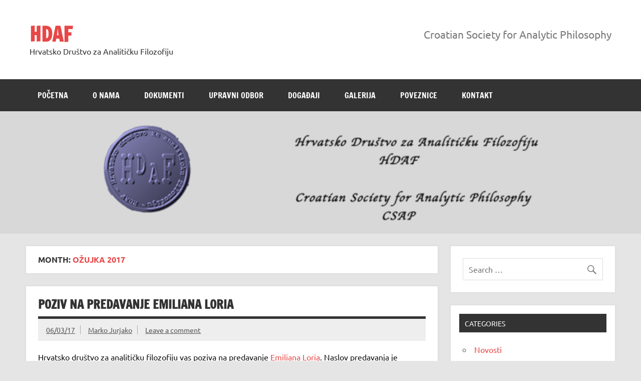

--- FILE ---
content_type: text/html; charset=UTF-8
request_url: https://hdaf.ffri.hr/?m=201703&lang=hr
body_size: 12459
content:
<!DOCTYPE html><!-- HTML 5 -->
<html lang="hr-HR">

<head>
<meta charset="UTF-8" />
<meta name="viewport" content="width=device-width, initial-scale=1">
<link rel="profile" href="http://gmpg.org/xfn/11" />
<link rel="pingback" href="https://hdaf.ffri.hr/xmlrpc.php?lang=hr" />

<title>ožujka 2017 &#8211; HDAF</title>
<meta name='robots' content='max-image-preview:large' />
<link rel='dns-prefetch' href='//fonts.googleapis.com' />
<link rel="alternate" type="application/rss+xml" title="HDAF &raquo; Feed" href="https://hdaf.ffri.hr/?feed=rss2&#038;lang=hr" />
<link rel="alternate" type="application/rss+xml" title="HDAF &raquo; Comments Feed" href="https://hdaf.ffri.hr/?feed=comments-rss2&#038;lang=hr" />
		<!-- This site uses the Google Analytics by ExactMetrics plugin v8.11.1 - Using Analytics tracking - https://www.exactmetrics.com/ -->
		<!-- Note: ExactMetrics is not currently configured on this site. The site owner needs to authenticate with Google Analytics in the ExactMetrics settings panel. -->
					<!-- No tracking code set -->
				<!-- / Google Analytics by ExactMetrics -->
		<style id='wp-img-auto-sizes-contain-inline-css' type='text/css'>
img:is([sizes=auto i],[sizes^="auto," i]){contain-intrinsic-size:3000px 1500px}
/*# sourceURL=wp-img-auto-sizes-contain-inline-css */
</style>
<link rel='stylesheet' id='dynamicnews-custom-fonts-css' href='https://hdaf.ffri.hr/wp-content/themes/dynamic-news-lite/css/custom-fonts.css?ver=20180413' type='text/css' media='all' />
<style id='wp-emoji-styles-inline-css' type='text/css'>

	img.wp-smiley, img.emoji {
		display: inline !important;
		border: none !important;
		box-shadow: none !important;
		height: 1em !important;
		width: 1em !important;
		margin: 0 0.07em !important;
		vertical-align: -0.1em !important;
		background: none !important;
		padding: 0 !important;
	}
/*# sourceURL=wp-emoji-styles-inline-css */
</style>
<style id='wp-block-library-inline-css' type='text/css'>
:root{--wp-block-synced-color:#7a00df;--wp-block-synced-color--rgb:122,0,223;--wp-bound-block-color:var(--wp-block-synced-color);--wp-editor-canvas-background:#ddd;--wp-admin-theme-color:#007cba;--wp-admin-theme-color--rgb:0,124,186;--wp-admin-theme-color-darker-10:#006ba1;--wp-admin-theme-color-darker-10--rgb:0,107,160.5;--wp-admin-theme-color-darker-20:#005a87;--wp-admin-theme-color-darker-20--rgb:0,90,135;--wp-admin-border-width-focus:2px}@media (min-resolution:192dpi){:root{--wp-admin-border-width-focus:1.5px}}.wp-element-button{cursor:pointer}:root .has-very-light-gray-background-color{background-color:#eee}:root .has-very-dark-gray-background-color{background-color:#313131}:root .has-very-light-gray-color{color:#eee}:root .has-very-dark-gray-color{color:#313131}:root .has-vivid-green-cyan-to-vivid-cyan-blue-gradient-background{background:linear-gradient(135deg,#00d084,#0693e3)}:root .has-purple-crush-gradient-background{background:linear-gradient(135deg,#34e2e4,#4721fb 50%,#ab1dfe)}:root .has-hazy-dawn-gradient-background{background:linear-gradient(135deg,#faaca8,#dad0ec)}:root .has-subdued-olive-gradient-background{background:linear-gradient(135deg,#fafae1,#67a671)}:root .has-atomic-cream-gradient-background{background:linear-gradient(135deg,#fdd79a,#004a59)}:root .has-nightshade-gradient-background{background:linear-gradient(135deg,#330968,#31cdcf)}:root .has-midnight-gradient-background{background:linear-gradient(135deg,#020381,#2874fc)}:root{--wp--preset--font-size--normal:16px;--wp--preset--font-size--huge:42px}.has-regular-font-size{font-size:1em}.has-larger-font-size{font-size:2.625em}.has-normal-font-size{font-size:var(--wp--preset--font-size--normal)}.has-huge-font-size{font-size:var(--wp--preset--font-size--huge)}.has-text-align-center{text-align:center}.has-text-align-left{text-align:left}.has-text-align-right{text-align:right}.has-fit-text{white-space:nowrap!important}#end-resizable-editor-section{display:none}.aligncenter{clear:both}.items-justified-left{justify-content:flex-start}.items-justified-center{justify-content:center}.items-justified-right{justify-content:flex-end}.items-justified-space-between{justify-content:space-between}.screen-reader-text{border:0;clip-path:inset(50%);height:1px;margin:-1px;overflow:hidden;padding:0;position:absolute;width:1px;word-wrap:normal!important}.screen-reader-text:focus{background-color:#ddd;clip-path:none;color:#444;display:block;font-size:1em;height:auto;left:5px;line-height:normal;padding:15px 23px 14px;text-decoration:none;top:5px;width:auto;z-index:100000}html :where(.has-border-color){border-style:solid}html :where([style*=border-top-color]){border-top-style:solid}html :where([style*=border-right-color]){border-right-style:solid}html :where([style*=border-bottom-color]){border-bottom-style:solid}html :where([style*=border-left-color]){border-left-style:solid}html :where([style*=border-width]){border-style:solid}html :where([style*=border-top-width]){border-top-style:solid}html :where([style*=border-right-width]){border-right-style:solid}html :where([style*=border-bottom-width]){border-bottom-style:solid}html :where([style*=border-left-width]){border-left-style:solid}html :where(img[class*=wp-image-]){height:auto;max-width:100%}:where(figure){margin:0 0 1em}html :where(.is-position-sticky){--wp-admin--admin-bar--position-offset:var(--wp-admin--admin-bar--height,0px)}@media screen and (max-width:600px){html :where(.is-position-sticky){--wp-admin--admin-bar--position-offset:0px}}

/*# sourceURL=wp-block-library-inline-css */
</style><style id='wp-block-paragraph-inline-css' type='text/css'>
.is-small-text{font-size:.875em}.is-regular-text{font-size:1em}.is-large-text{font-size:2.25em}.is-larger-text{font-size:3em}.has-drop-cap:not(:focus):first-letter{float:left;font-size:8.4em;font-style:normal;font-weight:100;line-height:.68;margin:.05em .1em 0 0;text-transform:uppercase}body.rtl .has-drop-cap:not(:focus):first-letter{float:none;margin-left:.1em}p.has-drop-cap.has-background{overflow:hidden}:root :where(p.has-background){padding:1.25em 2.375em}:where(p.has-text-color:not(.has-link-color)) a{color:inherit}p.has-text-align-left[style*="writing-mode:vertical-lr"],p.has-text-align-right[style*="writing-mode:vertical-rl"]{rotate:180deg}
/*# sourceURL=https://hdaf.ffri.hr/wp-includes/blocks/paragraph/style.min.css */
</style>
<style id='global-styles-inline-css' type='text/css'>
:root{--wp--preset--aspect-ratio--square: 1;--wp--preset--aspect-ratio--4-3: 4/3;--wp--preset--aspect-ratio--3-4: 3/4;--wp--preset--aspect-ratio--3-2: 3/2;--wp--preset--aspect-ratio--2-3: 2/3;--wp--preset--aspect-ratio--16-9: 16/9;--wp--preset--aspect-ratio--9-16: 9/16;--wp--preset--color--black: #353535;--wp--preset--color--cyan-bluish-gray: #abb8c3;--wp--preset--color--white: #ffffff;--wp--preset--color--pale-pink: #f78da7;--wp--preset--color--vivid-red: #cf2e2e;--wp--preset--color--luminous-vivid-orange: #ff6900;--wp--preset--color--luminous-vivid-amber: #fcb900;--wp--preset--color--light-green-cyan: #7bdcb5;--wp--preset--color--vivid-green-cyan: #00d084;--wp--preset--color--pale-cyan-blue: #8ed1fc;--wp--preset--color--vivid-cyan-blue: #0693e3;--wp--preset--color--vivid-purple: #9b51e0;--wp--preset--color--primary: #e84747;--wp--preset--color--light-gray: #f0f0f0;--wp--preset--color--dark-gray: #777777;--wp--preset--gradient--vivid-cyan-blue-to-vivid-purple: linear-gradient(135deg,rgb(6,147,227) 0%,rgb(155,81,224) 100%);--wp--preset--gradient--light-green-cyan-to-vivid-green-cyan: linear-gradient(135deg,rgb(122,220,180) 0%,rgb(0,208,130) 100%);--wp--preset--gradient--luminous-vivid-amber-to-luminous-vivid-orange: linear-gradient(135deg,rgb(252,185,0) 0%,rgb(255,105,0) 100%);--wp--preset--gradient--luminous-vivid-orange-to-vivid-red: linear-gradient(135deg,rgb(255,105,0) 0%,rgb(207,46,46) 100%);--wp--preset--gradient--very-light-gray-to-cyan-bluish-gray: linear-gradient(135deg,rgb(238,238,238) 0%,rgb(169,184,195) 100%);--wp--preset--gradient--cool-to-warm-spectrum: linear-gradient(135deg,rgb(74,234,220) 0%,rgb(151,120,209) 20%,rgb(207,42,186) 40%,rgb(238,44,130) 60%,rgb(251,105,98) 80%,rgb(254,248,76) 100%);--wp--preset--gradient--blush-light-purple: linear-gradient(135deg,rgb(255,206,236) 0%,rgb(152,150,240) 100%);--wp--preset--gradient--blush-bordeaux: linear-gradient(135deg,rgb(254,205,165) 0%,rgb(254,45,45) 50%,rgb(107,0,62) 100%);--wp--preset--gradient--luminous-dusk: linear-gradient(135deg,rgb(255,203,112) 0%,rgb(199,81,192) 50%,rgb(65,88,208) 100%);--wp--preset--gradient--pale-ocean: linear-gradient(135deg,rgb(255,245,203) 0%,rgb(182,227,212) 50%,rgb(51,167,181) 100%);--wp--preset--gradient--electric-grass: linear-gradient(135deg,rgb(202,248,128) 0%,rgb(113,206,126) 100%);--wp--preset--gradient--midnight: linear-gradient(135deg,rgb(2,3,129) 0%,rgb(40,116,252) 100%);--wp--preset--font-size--small: 13px;--wp--preset--font-size--medium: 20px;--wp--preset--font-size--large: 36px;--wp--preset--font-size--x-large: 42px;--wp--preset--spacing--20: 0.44rem;--wp--preset--spacing--30: 0.67rem;--wp--preset--spacing--40: 1rem;--wp--preset--spacing--50: 1.5rem;--wp--preset--spacing--60: 2.25rem;--wp--preset--spacing--70: 3.38rem;--wp--preset--spacing--80: 5.06rem;--wp--preset--shadow--natural: 6px 6px 9px rgba(0, 0, 0, 0.2);--wp--preset--shadow--deep: 12px 12px 50px rgba(0, 0, 0, 0.4);--wp--preset--shadow--sharp: 6px 6px 0px rgba(0, 0, 0, 0.2);--wp--preset--shadow--outlined: 6px 6px 0px -3px rgb(255, 255, 255), 6px 6px rgb(0, 0, 0);--wp--preset--shadow--crisp: 6px 6px 0px rgb(0, 0, 0);}:where(.is-layout-flex){gap: 0.5em;}:where(.is-layout-grid){gap: 0.5em;}body .is-layout-flex{display: flex;}.is-layout-flex{flex-wrap: wrap;align-items: center;}.is-layout-flex > :is(*, div){margin: 0;}body .is-layout-grid{display: grid;}.is-layout-grid > :is(*, div){margin: 0;}:where(.wp-block-columns.is-layout-flex){gap: 2em;}:where(.wp-block-columns.is-layout-grid){gap: 2em;}:where(.wp-block-post-template.is-layout-flex){gap: 1.25em;}:where(.wp-block-post-template.is-layout-grid){gap: 1.25em;}.has-black-color{color: var(--wp--preset--color--black) !important;}.has-cyan-bluish-gray-color{color: var(--wp--preset--color--cyan-bluish-gray) !important;}.has-white-color{color: var(--wp--preset--color--white) !important;}.has-pale-pink-color{color: var(--wp--preset--color--pale-pink) !important;}.has-vivid-red-color{color: var(--wp--preset--color--vivid-red) !important;}.has-luminous-vivid-orange-color{color: var(--wp--preset--color--luminous-vivid-orange) !important;}.has-luminous-vivid-amber-color{color: var(--wp--preset--color--luminous-vivid-amber) !important;}.has-light-green-cyan-color{color: var(--wp--preset--color--light-green-cyan) !important;}.has-vivid-green-cyan-color{color: var(--wp--preset--color--vivid-green-cyan) !important;}.has-pale-cyan-blue-color{color: var(--wp--preset--color--pale-cyan-blue) !important;}.has-vivid-cyan-blue-color{color: var(--wp--preset--color--vivid-cyan-blue) !important;}.has-vivid-purple-color{color: var(--wp--preset--color--vivid-purple) !important;}.has-black-background-color{background-color: var(--wp--preset--color--black) !important;}.has-cyan-bluish-gray-background-color{background-color: var(--wp--preset--color--cyan-bluish-gray) !important;}.has-white-background-color{background-color: var(--wp--preset--color--white) !important;}.has-pale-pink-background-color{background-color: var(--wp--preset--color--pale-pink) !important;}.has-vivid-red-background-color{background-color: var(--wp--preset--color--vivid-red) !important;}.has-luminous-vivid-orange-background-color{background-color: var(--wp--preset--color--luminous-vivid-orange) !important;}.has-luminous-vivid-amber-background-color{background-color: var(--wp--preset--color--luminous-vivid-amber) !important;}.has-light-green-cyan-background-color{background-color: var(--wp--preset--color--light-green-cyan) !important;}.has-vivid-green-cyan-background-color{background-color: var(--wp--preset--color--vivid-green-cyan) !important;}.has-pale-cyan-blue-background-color{background-color: var(--wp--preset--color--pale-cyan-blue) !important;}.has-vivid-cyan-blue-background-color{background-color: var(--wp--preset--color--vivid-cyan-blue) !important;}.has-vivid-purple-background-color{background-color: var(--wp--preset--color--vivid-purple) !important;}.has-black-border-color{border-color: var(--wp--preset--color--black) !important;}.has-cyan-bluish-gray-border-color{border-color: var(--wp--preset--color--cyan-bluish-gray) !important;}.has-white-border-color{border-color: var(--wp--preset--color--white) !important;}.has-pale-pink-border-color{border-color: var(--wp--preset--color--pale-pink) !important;}.has-vivid-red-border-color{border-color: var(--wp--preset--color--vivid-red) !important;}.has-luminous-vivid-orange-border-color{border-color: var(--wp--preset--color--luminous-vivid-orange) !important;}.has-luminous-vivid-amber-border-color{border-color: var(--wp--preset--color--luminous-vivid-amber) !important;}.has-light-green-cyan-border-color{border-color: var(--wp--preset--color--light-green-cyan) !important;}.has-vivid-green-cyan-border-color{border-color: var(--wp--preset--color--vivid-green-cyan) !important;}.has-pale-cyan-blue-border-color{border-color: var(--wp--preset--color--pale-cyan-blue) !important;}.has-vivid-cyan-blue-border-color{border-color: var(--wp--preset--color--vivid-cyan-blue) !important;}.has-vivid-purple-border-color{border-color: var(--wp--preset--color--vivid-purple) !important;}.has-vivid-cyan-blue-to-vivid-purple-gradient-background{background: var(--wp--preset--gradient--vivid-cyan-blue-to-vivid-purple) !important;}.has-light-green-cyan-to-vivid-green-cyan-gradient-background{background: var(--wp--preset--gradient--light-green-cyan-to-vivid-green-cyan) !important;}.has-luminous-vivid-amber-to-luminous-vivid-orange-gradient-background{background: var(--wp--preset--gradient--luminous-vivid-amber-to-luminous-vivid-orange) !important;}.has-luminous-vivid-orange-to-vivid-red-gradient-background{background: var(--wp--preset--gradient--luminous-vivid-orange-to-vivid-red) !important;}.has-very-light-gray-to-cyan-bluish-gray-gradient-background{background: var(--wp--preset--gradient--very-light-gray-to-cyan-bluish-gray) !important;}.has-cool-to-warm-spectrum-gradient-background{background: var(--wp--preset--gradient--cool-to-warm-spectrum) !important;}.has-blush-light-purple-gradient-background{background: var(--wp--preset--gradient--blush-light-purple) !important;}.has-blush-bordeaux-gradient-background{background: var(--wp--preset--gradient--blush-bordeaux) !important;}.has-luminous-dusk-gradient-background{background: var(--wp--preset--gradient--luminous-dusk) !important;}.has-pale-ocean-gradient-background{background: var(--wp--preset--gradient--pale-ocean) !important;}.has-electric-grass-gradient-background{background: var(--wp--preset--gradient--electric-grass) !important;}.has-midnight-gradient-background{background: var(--wp--preset--gradient--midnight) !important;}.has-small-font-size{font-size: var(--wp--preset--font-size--small) !important;}.has-medium-font-size{font-size: var(--wp--preset--font-size--medium) !important;}.has-large-font-size{font-size: var(--wp--preset--font-size--large) !important;}.has-x-large-font-size{font-size: var(--wp--preset--font-size--x-large) !important;}
/*# sourceURL=global-styles-inline-css */
</style>

<style id='classic-theme-styles-inline-css' type='text/css'>
/*! This file is auto-generated */
.wp-block-button__link{color:#fff;background-color:#32373c;border-radius:9999px;box-shadow:none;text-decoration:none;padding:calc(.667em + 2px) calc(1.333em + 2px);font-size:1.125em}.wp-block-file__button{background:#32373c;color:#fff;text-decoration:none}
/*# sourceURL=/wp-includes/css/classic-themes.min.css */
</style>
<link rel='stylesheet' id='dashicons-css' href='https://hdaf.ffri.hr/wp-includes/css/dashicons.min.css?ver=6.9' type='text/css' media='all' />
<link rel='stylesheet' id='inline-tweet-sharer-style-css' href='https://hdaf.ffri.hr/wp-content/plugins/inline-tweet-sharer/inline-tweet-sharer.css?ver=2.6.9' type='text/css' media='all' />
<link rel='stylesheet' id='dynamicnewslite-stylesheet-css' href='https://hdaf.ffri.hr/wp-content/themes/dynamic-news-lite/style.css?ver=1.6.8' type='text/css' media='all' />
<link rel='stylesheet' id='genericons-css' href='https://hdaf.ffri.hr/wp-content/themes/dynamic-news-lite/css/genericons/genericons.css?ver=3.4.1' type='text/css' media='all' />
<link rel='stylesheet' id='mm-compiled-options-mobmenu-css' href='https://hdaf.ffri.hr/wp-content/uploads/dynamic-mobmenu.css?ver=2.8.8-788' type='text/css' media='all' />
<link rel='stylesheet' id='mm-google-webfont-dosis-css' href='//fonts.googleapis.com/css?family=Dosis%3Ainherit%2C400&#038;subset=latin%2Clatin-ext&#038;ver=6.9' type='text/css' media='all' />
<link rel='stylesheet' id='cssmobmenu-icons-css' href='https://hdaf.ffri.hr/wp-content/plugins/mobile-menu/includes/css/mobmenu-icons.css?ver=6.9' type='text/css' media='all' />
<link rel='stylesheet' id='cssmobmenu-css' href='https://hdaf.ffri.hr/wp-content/plugins/mobile-menu/includes/css/mobmenu.css?ver=2.8.8' type='text/css' media='all' />
<script type="text/javascript" src="https://hdaf.ffri.hr/wp-includes/js/jquery/jquery.min.js?ver=3.7.1" id="jquery-core-js"></script>
<script type="text/javascript" src="https://hdaf.ffri.hr/wp-includes/js/jquery/jquery-migrate.min.js?ver=3.4.1" id="jquery-migrate-js"></script>
<script type="text/javascript" src="https://hdaf.ffri.hr/wp-content/plugins/sticky-menu-or-anything-on-scroll/assets/js/jq-sticky-anything.min.js?ver=2.1.1" id="stickyAnythingLib-js"></script>
<script type="text/javascript" src="https://hdaf.ffri.hr/wp-content/plugins/inline-tweet-sharer/inline-tweet-sharer.js?ver=2.6.9" id="inline-tweet-sharer-js-js"></script>
<script type="text/javascript" id="dynamicnewslite-jquery-navigation-js-extra">
/* <![CDATA[ */
var dynamicnews_menu_title = {"text":"Menu"};
//# sourceURL=dynamicnewslite-jquery-navigation-js-extra
/* ]]> */
</script>
<script type="text/javascript" src="https://hdaf.ffri.hr/wp-content/themes/dynamic-news-lite/js/navigation.js?ver=20210324" id="dynamicnewslite-jquery-navigation-js"></script>
<script type="text/javascript" id="dynamicnewslite-jquery-sidebar-js-extra">
/* <![CDATA[ */
var dynamicnews_sidebar_title = {"text":"Sidebar"};
//# sourceURL=dynamicnewslite-jquery-sidebar-js-extra
/* ]]> */
</script>
<script type="text/javascript" src="https://hdaf.ffri.hr/wp-content/themes/dynamic-news-lite/js/sidebar.js?ver=20210324" id="dynamicnewslite-jquery-sidebar-js"></script>
<script type="text/javascript" src="https://hdaf.ffri.hr/wp-content/plugins/mobile-menu/includes/js/mobmenu.js?ver=2.8.8" id="mobmenujs-js"></script>
<script type="text/javascript" src="https://hdaf.ffri.hr/wp-content/plugins/google-analyticator/external-tracking.min.js?ver=6.5.7" id="ga-external-tracking-js"></script>
<link rel="https://api.w.org/" href="https://hdaf.ffri.hr/index.php?rest_route=/" /><link rel="EditURI" type="application/rsd+xml" title="RSD" href="https://hdaf.ffri.hr/xmlrpc.php?rsd" />
<meta name="generator" content="WordPress 6.9" />

<!-- Google Analytics -->
<script>
(function(i,s,o,g,r,a,m){i['GoogleAnalyticsObject']=r;i[r]=i[r]||function(){
(i[r].q=i[r].q||[]).push(arguments)},i[r].l=1*new Date();a=s.createElement(o),
m=s.getElementsByTagName(o)[0];
a.async=1;a.src=g;m.parentNode.insertBefore(a,m)
})(window,document,'script','//www.google-analytics.com/analytics.js','ga');

// New Google Analytics code to set User ID.

	ga('create', 'UA-65565645-1', 'auto');


ga('send', 'pageview');

</script>
<!-- End Google Analytics -->
<meta http-equiv="Content-Language" content="hr-HR" />
<style type="text/css" media="screen">
.ppqtrans_flag span{display:none}
.ppqtrans_flag{height:12px;width:18px;display:block}
.ppqtrans_flag_and_text{padding-left:20px}
.ppqtrans_flag_and_text{padding-left:20px}
.ppqtrans_flag_en { background:url(https://hdaf.ffri.hr/wp-content/plugins/qtranslate-xp/flags/gb.png) no-repeat }
.ppqtrans_flag_hr { background:url(https://hdaf.ffri.hr/wp-content/plugins/qtranslate-xp/flags/hr.png) no-repeat }
</style>
<link hreflang="en" href="https://hdaf.ffri.hr/?m=201703&amp;lang=en" rel="alternate" />
<style type="text/css">.recentcomments a{display:inline !important;padding:0 !important;margin:0 !important;}</style><!-- Google Analytics Tracking by Google Analyticator 6.5.7 -->
<script type="text/javascript">
    var analyticsFileTypes = [];
    var analyticsSnippet = 'disabled';
    var analyticsEventTracking = 'enabled';
</script>
<script type="text/javascript">
	(function(i,s,o,g,r,a,m){i['GoogleAnalyticsObject']=r;i[r]=i[r]||function(){
	(i[r].q=i[r].q||[]).push(arguments)},i[r].l=1*new Date();a=s.createElement(o),
	m=s.getElementsByTagName(o)[0];a.async=1;a.src=g;m.parentNode.insertBefore(a,m)
	})(window,document,'script','//www.google-analytics.com/analytics.js','ga');
	ga('create', 'UA-XXXXXXXX-X', 'auto');
 
	ga('send', 'pageview');
</script>
</head>

<body class="archive date wp-theme-dynamic-news-lite wide-layout sliding-sidebar mobile-header-none mob-menu-slideout">

<a class="skip-link screen-reader-text" href="#content">Skip to content</a>

<div id="wrapper" class="hfeed">

	<div id="topnavi-wrap">
		
	<div id="topnavi" class="container clearfix">

		
	</div>
	</div>

	<div id="header-wrap">

		<header id="header" class="container clearfix" role="banner">

			<div id="logo" class="clearfix">

								
		<p class="site-title"><a href="https://hdaf.ffri.hr/" rel="home">HDAF</a></p>

					
			<p class="site-description">Hrvatsko Društvo za Analitičku Filozofiju</p>

		
			</div>

			<div id="header-content" class="clearfix">
				
	<div id="header-social-icons" class="social-icons-wrap clearfix">
			</div>


	<div id="header-text">
		<p>Croatian Society for Analytic Philosophy</p>
	</div>

			</div>

		</header>

	</div>

	<div id="navi-wrap">
		<nav id="mainnav" class="container clearfix" role="navigation">
			<ul id="mainnav-menu" class="main-navigation-menu menu"><li class="page_item page-item-2 current_page_parent"><a href="https://hdaf.ffri.hr/?page_id=2&#038;lang=hr">Početna</a></li>
<li class="page_item page-item-14"><a href="https://hdaf.ffri.hr/?page_id=14&#038;lang=hr">O nama</a></li>
<li class="page_item page-item-456 page_item_has_children"><a href="https://hdaf.ffri.hr/?page_id=456&#038;lang=hr">Dokumenti</a>
<ul class='children'>
	<li class="page_item page-item-1159"><a href="https://hdaf.ffri.hr/?page_id=1159&#038;lang=hr">Postani član HDAF-a</a></li>
</ul>
</li>
<li class="page_item page-item-17 page_item_has_children"><a href="https://hdaf.ffri.hr/?page_id=17&#038;lang=hr">Upravni odbor</a>
<ul class='children'>
	<li class="page_item page-item-1945"><a href="https://hdaf.ffri.hr/?page_id=1945&#038;lang=hr">Prošli upravni odbori/Past steering committees</a></li>
</ul>
</li>
<li class="page_item page-item-39 page_item_has_children"><a href="https://hdaf.ffri.hr/?page_id=39&#038;lang=hr">Događaji</a>
<ul class='children'>
	<li class="page_item page-item-61"><a href="https://hdaf.ffri.hr/?page_id=61&#038;lang=hr">Prezentacije knjiga</a></li>
	<li class="page_item page-item-45"><a href="https://hdaf.ffri.hr/?page_id=45&#038;lang=hr">Konferencije</a></li>
	<li class="page_item page-item-63"><a href="https://hdaf.ffri.hr/?page_id=63&#038;lang=hr">Predavanja</a></li>
	<li class="page_item page-item-84"><a href="https://hdaf.ffri.hr/?page_id=84&#038;lang=hr">Prošli događaji</a></li>
</ul>
</li>
<li class="page_item page-item-43"><a href="https://hdaf.ffri.hr/?page_id=43&#038;lang=hr">Galerija</a></li>
<li class="page_item page-item-50"><a href="https://hdaf.ffri.hr/?page_id=50&#038;lang=hr">Poveznice</a></li>
<li class="page_item page-item-52"><a href="https://hdaf.ffri.hr/?page_id=52&#038;lang=hr">Kontakt</a></li>
</ul>		</nav>
	</div>

	
			<div id="custom-header">

				
					<img src="https://hdaf.ffri.hr/wp-content/uploads/2015/07/logo13.png" srcset="https://hdaf.ffri.hr/wp-content/uploads/2015/07/logo13.png 776w, https://hdaf.ffri.hr/wp-content/uploads/2015/07/logo13-300x57.png 300w" width="776" height="147" alt="HDAF">

				
			</div>

		

	<div id="wrap" class="container clearfix">

		<section id="content" class="primary" role="main">

			
			<header class="page-header">
				<h1 class="archive-title">Month: <span>ožujka 2017</span></h1>			</header>

					
	<article id="post-563" class="post-563 post type-post status-publish format-standard hentry category-news">
		
		<h2 class="entry-title post-title"><a href="https://hdaf.ffri.hr/?p=563&#038;lang=hr" rel="bookmark">Poziv na predavanje Emiliana Loria</a></h2>		
		<div class="entry-meta postmeta clearfix"><span class="meta-date sep"><a href="https://hdaf.ffri.hr/?p=563&#038;lang=hr" title="18:11" rel="bookmark"><time class="entry-date published updated" datetime="2017-03-06T18:11:54+00:00">06/03/17</time></a></span><span class="meta-author sep"> <span class="author vcard"><a class="url fn n" href="https://hdaf.ffri.hr/?author=2&#038;lang=hr" title="View all posts by Marko Jurjako" rel="author">Marko Jurjako</a></span></span>
	<span class="meta-comments">
		<a href="https://hdaf.ffri.hr/?p=563&#038;lang=hr#respond">Leave a comment</a>	</span>

	</div>
	
		
		<a href="https://hdaf.ffri.hr/?p=563&#038;lang=hr" rel="bookmark">
					</a>

			
		<div class="entry clearfix">
						<p></a>Hrvatsko društvo za analitičku filozofiju vas poziva na predavanje <a href="https://www.researchgate.net/profile/Emiliano_Loria">Emiliana Loria</a>. Naslov predavanja je &#8220;Teleological reasoning in infancy&#8221;.</p>
<p>Vidi poziv <a href="https://hdaf.ffri.hr/wp-content/uploads/2017/03/Poziv-22-04-2017_loria.pdf">ovdje</a>. </p>
<p><a href="https://hdaf.ffri.hr/wp-content/uploads/2017/03/Teleological-reasoning-in-infancy.pdf">Sažetak predavanja</a></p>
<p>Emiliano Loria doktorand na Consortium FINO, Sveučilište u Torinu i Sveučilište u Genovi (Italija).<br />
Predavanje će se održati u zgradi Filozofskog fakulteta u Rijeci, 25.4.2017. u 14:15 sati, predavaonica 106.</p>
<p>Handout predavanje možete skinuti <a href="https://hdaf.ffri.hr/wp-content/uploads/2017/03/Handout-teleological-reasoning.docx">ovdje</a>.</p>
			<div class="page-links"></div>
		</div>
		
		<div class="postinfo clearfix">
			<span class="meta-category">
				<ul class="post-categories">
	<li><a href="https://hdaf.ffri.hr/?cat=1&#038;lang=hr" rel="category">Novosti</a></li></ul>			</span>

		</div>

	</article>
		
	<article id="post-556" class="post-556 post type-post status-publish format-standard hentry category-news">
		
		<h2 class="entry-title post-title"><a href="https://hdaf.ffri.hr/?p=556&#038;lang=hr" rel="bookmark">Poziv na predavanje Marco Viola</a></h2>		
		<div class="entry-meta postmeta clearfix"><span class="meta-date sep"><a href="https://hdaf.ffri.hr/?p=556&#038;lang=hr" title="11:09" rel="bookmark"><time class="entry-date published updated" datetime="2017-03-01T11:09:27+00:00">01/03/17</time></a></span><span class="meta-author sep"> <span class="author vcard"><a class="url fn n" href="https://hdaf.ffri.hr/?author=2&#038;lang=hr" title="View all posts by Marko Jurjako" rel="author">Marko Jurjako</a></span></span>
	<span class="meta-comments">
		<a href="https://hdaf.ffri.hr/?p=556&#038;lang=hr#respond">Leave a comment</a>	</span>

	</div>
	
		
		<a href="https://hdaf.ffri.hr/?p=556&#038;lang=hr" rel="bookmark">
					</a>

			
		<div class="entry clearfix">
						<p>Hrvatsko društvo za analitičku filozofiju vas poziva na predavanje <a href="https://www.researchgate.net/profile/Marco_Viola">Marca Viole</a>. Naslov predavanja je &#8220;Saving one-to-one mapping in Cognitive Neuroscience: the problem of Multiple Realization&#8221;.</p>
<p>Vidi poziv <a href="https://hdaf.ffri.hr/wp-content/uploads/2017/03/Poziv-M.-Viola-12.4.17.pdf">ovdje</a>.</p>
<p>Marco Viola je doktorski student na Center for Neurocognition and Theoretical Syntax, Istituto Universitario di Studi Superiori di Pavia (Italija).</p>
<p>Predavanje će se održati u zgradi Filozofskog fakulteta u Rijeci, 12.4.2017. u 14:15 sati, soba 450.</p>
			<div class="page-links"></div>
		</div>
		
		<div class="postinfo clearfix">
			<span class="meta-category">
				<ul class="post-categories">
	<li><a href="https://hdaf.ffri.hr/?cat=1&#038;lang=hr" rel="category">Novosti</a></li></ul>			</span>

		</div>

	</article>
		
	<article id="post-572" class="post-572 post type-post status-publish format-standard hentry category-news">
		
		<h2 class="entry-title post-title"><a href="https://hdaf.ffri.hr/?p=572&#038;lang=hr" rel="bookmark">Poziv na promociju knjige Znanost i metoda</a></h2>		
		<div class="entry-meta postmeta clearfix"><span class="meta-date sep"><a href="https://hdaf.ffri.hr/?p=572&#038;lang=hr" title="08:57" rel="bookmark"><time class="entry-date published updated" datetime="2017-03-23T08:57:35+00:00">23/03/17</time></a></span><span class="meta-author sep"> <span class="author vcard"><a class="url fn n" href="https://hdaf.ffri.hr/?author=2&#038;lang=hr" title="View all posts by Marko Jurjako" rel="author">Marko Jurjako</a></span></span>
	<span class="meta-comments">
		<a href="https://hdaf.ffri.hr/?p=572&#038;lang=hr#respond">Leave a comment</a>	</span>

	</div>
	
		
		<a href="https://hdaf.ffri.hr/?p=572&#038;lang=hr" rel="bookmark">
					</a>

			
		<div class="entry clearfix">
						<p>Hrvatsko društvo za analitičku filozofiju poziva zainteresirane na promociju knjige Znanost i metoda Nenada Smokrovića.<br />
Knjigu će predstaviti Boran Berčić (Filozofski fakultet u Rijeci) i Nenad Miščević (Univerza v Mariboru, Central European University).</p>
<p>Promocija će se održati u četvrtak 6.4.2017. u 19.00 sati.<br />
Mjesto: Antikvarijat Ex Libris, Riva Boduli 3b, 51000 Rijeka</p>
<p><a href="https://hdaf.ffri.hr/?attachment_id=437" rel="attachment wp-att-437"><img fetchpriority="high" decoding="async" src="https://hdaf.ffri.hr/wp-content/uploads/2017/01/smki-knjiga-199x300.jpg" alt="" width="199" height="300" class="alignnone size-medium wp-image-437" srcset="https://hdaf.ffri.hr/wp-content/uploads/2017/01/smki-knjiga-199x300.jpg 199w, https://hdaf.ffri.hr/wp-content/uploads/2017/01/smki-knjiga.jpg 236w" sizes="(max-width: 199px) 100vw, 199px" /></a></p>
			<div class="page-links"></div>
		</div>
		
		<div class="postinfo clearfix">
			<span class="meta-category">
				<ul class="post-categories">
	<li><a href="https://hdaf.ffri.hr/?cat=1&#038;lang=hr" rel="category">Novosti</a></li></ul>			</span>

		</div>

	</article>
		
	<article id="post-618" class="post-618 post type-post status-publish format-standard hentry category-news">
		
		<h2 class="entry-title post-title"><a href="https://hdaf.ffri.hr/?p=618&#038;lang=hr" rel="bookmark">Predavanje Borana Berčića o cogitu i logičkim pozitivistima</a></h2>		
		<div class="entry-meta postmeta clearfix"><span class="meta-date sep"><a href="https://hdaf.ffri.hr/?p=618&#038;lang=hr" title="11:42" rel="bookmark"><time class="entry-date published updated" datetime="2017-03-29T11:42:41+00:00">29/03/17</time></a></span><span class="meta-author sep"> <span class="author vcard"><a class="url fn n" href="https://hdaf.ffri.hr/?author=2&#038;lang=hr" title="View all posts by Marko Jurjako" rel="author">Marko Jurjako</a></span></span>
	<span class="meta-comments">
		<a href="https://hdaf.ffri.hr/?p=618&#038;lang=hr#respond">Leave a comment</a>	</span>

	</div>
	
		
		<a href="https://hdaf.ffri.hr/?p=618&#038;lang=hr" rel="bookmark">
					</a>

			
		<div class="entry clearfix">
						<p>Profesor Boran Berčić će održati predavanje naslovljeno &#8220;<a href="https://www.ffst.unist.hr/_news/37189/bercic_logicki_pozitivisti_o_cogitu.pdf">Logički pozitivisti o<br />
cogitu</a>&#8221; na Filozofskom fakultetu u Splitu.<br />
Datum: 30.3.2017.<br />
Mjesto: Filozofski fakultet u Splitu, Put iza nove bolnice 10c.</p>
<p>Predavanje je organizirao <a href="http://rcleps.ffst.hr/doku.php?id=hrv:about_the_centre">Znanstveni centar za logiku, epistemologiju i filozofiju znanosti</a> pri Filozofskom fakultetu u Splitu. </p>
			<div class="page-links"></div>
		</div>
		
		<div class="postinfo clearfix">
			<span class="meta-category">
				<ul class="post-categories">
	<li><a href="https://hdaf.ffri.hr/?cat=1&#038;lang=hr" rel="category">Novosti</a></li></ul>			</span>

		</div>

	</article>
		
	<article id="post-591" class="post-591 post type-post status-publish format-standard hentry category-news">
		
		<h2 class="entry-title post-title"><a href="https://hdaf.ffri.hr/?p=591&#038;lang=hr" rel="bookmark">Pismo podrške Odsjeku za filozofiju na Hrvatskim Studijima</a></h2>		
		<div class="entry-meta postmeta clearfix"><span class="meta-date sep"><a href="https://hdaf.ffri.hr/?p=591&#038;lang=hr" title="09:00" rel="bookmark"><time class="entry-date published updated" datetime="2017-03-26T09:00:45+00:00">26/03/17</time></a></span><span class="meta-author sep"> <span class="author vcard"><a class="url fn n" href="https://hdaf.ffri.hr/?author=2&#038;lang=hr" title="View all posts by Marko Jurjako" rel="author">Marko Jurjako</a></span></span>
	<span class="meta-comments">
		<a href="https://hdaf.ffri.hr/?p=591&#038;lang=hr#respond">Leave a comment</a>	</span>

	</div>
	
		
		<a href="https://hdaf.ffri.hr/?p=591&#038;lang=hr" rel="bookmark">
					</a>

			
		<div class="entry clearfix">
						<p>Kolege filozofi iz susjednih zemalja napisali su pismo podrške Odsjeku za filozofiju na Hrvatskim Studijima koje planiraju poslati članovima Senata Sveučilišta u Zagrebu.</p>
<p>Pismo podrške možete pročitati i potpisati <a href="https://docs.google.com/forms/d/e/1FAIpQLSek7zK103JtCGYKlAsK5BfOBPmb1icnGDsy3B0mAX6Ocp2lsA/viewform?c=0&#038;w=1">ovdje</a>. Rok za potpisivanje je 4.4.2017.</p>
			<div class="page-links"></div>
		</div>
		
		<div class="postinfo clearfix">
			<span class="meta-category">
				<ul class="post-categories">
	<li><a href="https://hdaf.ffri.hr/?cat=1&#038;lang=hr" rel="category">Novosti</a></li></ul>			</span>

		</div>

	</article>
		
	<article id="post-576" class="post-576 post type-post status-publish format-standard hentry category-news">
		
		<h2 class="entry-title post-title"><a href="https://hdaf.ffri.hr/?p=576&#038;lang=hr" rel="bookmark">Poveznica na peticiju protiv ukidanja filozofije na Hrvatskim studijima</a></h2>		
		<div class="entry-meta postmeta clearfix"><span class="meta-date sep"><a href="https://hdaf.ffri.hr/?p=576&#038;lang=hr" title="09:13" rel="bookmark"><time class="entry-date published updated" datetime="2017-03-23T09:13:29+00:00">23/03/17</time></a></span><span class="meta-author sep"> <span class="author vcard"><a class="url fn n" href="https://hdaf.ffri.hr/?author=2&#038;lang=hr" title="View all posts by Marko Jurjako" rel="author">Marko Jurjako</a></span></span>
	<span class="meta-comments">
		<a href="https://hdaf.ffri.hr/?p=576&#038;lang=hr#respond">Leave a comment</a>	</span>

	</div>
	
		
		<a href="https://hdaf.ffri.hr/?p=576&#038;lang=hr" rel="bookmark">
					</a>

			
		<div class="entry clearfix">
						<p>Želimo još jednom istaknuti da Hrvatsko društvo za analitičku filozofiju daje podršku svojim članovima i kolegama sa Odsjeka za filozofiju na Hrvatskim Studijima. Radi se o jednom od najkvalitetnijih studija filozofije u Hrvatskoj te bi prestanak njegovog rada predstavljao izniman gubitak za filozofiju u Hrvatskoj. </p>
<p>Pismo podrške možete pročitati <a href="https://hdaf.ffri.hr/wp-content/uploads/2017/02/2017-02-11-HS-pismo-podr%C5%A1ke_potpisano.pdf">ovdje</a>.</p>
<p>Povijest događaja koji su doveli do ukidanja kvota za studij filozofije na Hrvatskim studijima možete vidjeti na stranicama <a href="http://dailynous.com/2017/03/24/university-zagreb-philosophy-threat/">Daily Nous</a>.</p>
<p><a href="https://www.petitions24.com/signatures/analytic_philosophy_department_in_zagreb_to_be_closed_down/">Ovdje</a> možete potpisati peticiju protiv ukidanja Odsjeka za filozofiju na Hrvatskim studijima.</p>
			<div class="page-links"></div>
		</div>
		
		<div class="postinfo clearfix">
			<span class="meta-category">
				<ul class="post-categories">
	<li><a href="https://hdaf.ffri.hr/?cat=1&#038;lang=hr" rel="category">Novosti</a></li></ul>			</span>

		</div>

	</article>

		</section>

		
	<section id="sidebar" class="secondary clearfix" role="complementary">

		<aside id="search-2" class="widget widget_search clearfix">
	<form role="search" method="get" class="search-form" action="https://hdaf.ffri.hr/?lang=hr/">
		<label>
			<span class="screen-reader-text">Search for:</span>
			<input type="search" class="search-field" placeholder="Search &hellip;" value="" name="s">
		</label>
		<button type="submit" class="search-submit">
			<span class="genericon-search"></span>
		</button>
	</form>

</aside><aside id="categories-2" class="widget widget_categories clearfix"><h3 class="widgettitle"><span>Categories</span></h3>
			<ul>
					<li class="cat-item cat-item-1"><a href="https://hdaf.ffri.hr/?cat=1&#038;lang=hr">Novosti</a>
</li>
			</ul>

			</aside><aside id="recent-comments-2" class="widget widget_recent_comments clearfix"><h3 class="widgettitle"><span>Recent Comments</span></h3><ul id="recentcomments"></ul></aside><aside id="search-4" class="widget widget_search clearfix">
	<form role="search" method="get" class="search-form" action="https://hdaf.ffri.hr/?lang=hr/">
		<label>
			<span class="screen-reader-text">Search for:</span>
			<input type="search" class="search-field" placeholder="Search &hellip;" value="" name="s">
		</label>
		<button type="submit" class="search-submit">
			<span class="genericon-search"></span>
		</button>
	</form>

</aside><aside id="qtranslate-3" class="widget widget_qtranslate clearfix"><ul class="ppqtrans_language_chooser" id="qtranslate-3-chooser"><li><a href="https://hdaf.ffri.hr/?m=201703&amp;lang=en" class="ppqtrans_flag_en ppqtrans_flag_and_text" title="English"><span>English</span></a></li><li class="active"><a href="https://hdaf.ffri.hr/?m=201703&amp;lang=hr" class="ppqtrans_flag_hr ppqtrans_flag_and_text" title="Hrvatski"><span>Hrvatski</span></a></li></ul><div class="ppqtrans_widget_end"></div></aside><aside id="block-4" class="widget widget_block widget_text clearfix">
<p>Prominent Philosophy Journals in Croatia:</p>
</aside><aside id="text-3" class="widget widget_text clearfix"><h3 class="widgettitle"><span>European journal of analytic philosophy</span></h3>			<div class="textwidget"><a href="https://www.ffri.hr/phil/casopis/"> </a>
<h6><a href="https://eujap.uniri.hr"><img class="alignnone size-full wp-image-67" src="https://hdaf.ffri.hr/wp-content/uploads/2015/07/228.jpg" alt="228" width="206" height="293" /></a></h6></div>
		</aside><aside id="text-4" class="widget widget_text clearfix"><h3 class="widgettitle"><span>Prolegomena &#8211; journal of philosophy</span></h3>			<div class="textwidget"><h6><a href="http://prolegomena.upf.hr/"><img class="alignnone size-medium wp-image-66" src="https://hdaf.ffri.hr/wp-content/uploads/2015/07/prolegomena-naslovnica-197x300.jpg" alt="prolegomena-naslovnica" width="197" height="300" /></a></h6></div>
		</aside><aside id="text-6" class="widget widget_text clearfix"><h3 class="widgettitle"><span>Croatian Journal of Philosophy</span></h3>			<div class="textwidget"><a href="https://www.pdcnet.org/croatjphil"><img class="alignnone size-medium wp-image-117" src="https://hdaf.ffri.hr/wp-content/uploads/2015/07/STG45373-195x300.gif" alt="STG45373" width="195" height="300" /></a></div>
		</aside><aside id="text-8" class="widget widget_text clearfix"><h3 class="widgettitle"><span>Filozofska istraživanja</span></h3>			<div class="textwidget"><p><a href="http://hrcak.srce.hr/filozofska-istrazivanja?lang=en"><img loading="lazy" decoding="async" class="alignnone wp-image-128 size-medium" src="https://hdaf.ffri.hr/wp-content/uploads/2015/07/FI-116-naslovnica-178x300-178x300.jpg" alt="FI-116-naslovnica-178x300" width="178" height="300" /></a></p>
</div>
		</aside><aside id="text-10" class="widget widget_text clearfix"><h3 class="widgettitle"><span>Synthesis philosophica</span></h3>			<div class="textwidget"><p><a href="http://hrcak.srce.hr/synthesis-philosophica" target="_blank" rel="noopener"><img loading="lazy" decoding="async" class="alignnone wp-image-129 size-full" src="https://hdaf.ffri.hr/wp-content/uploads/2015/07/SP-50-Naslovnica.jpg" alt="SP-50-Naslovnica" width="150" height="256" /></a></p>
</div>
		</aside><aside id="block-5" class="widget widget_block widget_text clearfix">
<p><a href="https://hrcak.srce.hr/en/popis_casopisa/podrucje/60">Click Here for the Complete list of Croatian Philosophy Journals</a></p>
</aside>
		<aside id="recent-posts-2" class="widget widget_recent_entries clearfix">
		<h3 class="widgettitle"><span>Recent Posts</span></h3>
		<ul>
											<li>
					<a href="https://hdaf.ffri.hr/?p=2128&#038;lang=hr">INVITATION TO THE WORKSHOP ON PHILOSOPHICAL APPROACHES TO COGNITIVE SCIENCE AND PSYCHIATRY</a>
									</li>
											<li>
					<a href="https://hdaf.ffri.hr/?p=2116&#038;lang=hr">INVITATION TO THE WORKSHOP ON THE LINGUISTIC TURN</a>
									</li>
											<li>
					<a href="https://hdaf.ffri.hr/?p=2109&#038;lang=hr">IN MEMORIAM: PROFESORICA DUNJA JUTRONIĆ (1943-2025)</a>
									</li>
											<li>
					<a href="https://hdaf.ffri.hr/?p=2099&#038;lang=hr">Invitation to the TIPPS workshop: The Interface Problem in the Philosophy of Law and Psychiatry</a>
									</li>
											<li>
					<a href="https://hdaf.ffri.hr/?p=2077&#038;lang=hr">&#8221;THE LEGACY OF NENAD&#8217;S PHILOSOPHICAL THOUGHT&#8221; CONFERENCE PROGRAMME</a>
									</li>
					</ul>

		</aside><aside id="archives-2" class="widget widget_archive clearfix"><h3 class="widgettitle"><span>Archives</span></h3>
			<ul>
					<li><a href='https://hdaf.ffri.hr/?m=202511&#038;lang=hr'>November 2025</a></li>
	<li><a href='https://hdaf.ffri.hr/?m=202509&#038;lang=hr'>September 2025</a></li>
	<li><a href='https://hdaf.ffri.hr/?m=202508&#038;lang=hr'>August 2025</a></li>
	<li><a href='https://hdaf.ffri.hr/?m=202506&#038;lang=hr'>June 2025</a></li>
	<li><a href='https://hdaf.ffri.hr/?m=202504&#038;lang=hr'>April 2025</a></li>
	<li><a href='https://hdaf.ffri.hr/?m=202503&#038;lang=hr'>March 2025</a></li>
	<li><a href='https://hdaf.ffri.hr/?m=202501&#038;lang=hr'>January 2025</a></li>
	<li><a href='https://hdaf.ffri.hr/?m=202412&#038;lang=hr'>December 2024</a></li>
	<li><a href='https://hdaf.ffri.hr/?m=202411&#038;lang=hr'>November 2024</a></li>
	<li><a href='https://hdaf.ffri.hr/?m=202410&#038;lang=hr'>October 2024</a></li>
	<li><a href='https://hdaf.ffri.hr/?m=202409&#038;lang=hr'>September 2024</a></li>
	<li><a href='https://hdaf.ffri.hr/?m=202408&#038;lang=hr'>August 2024</a></li>
	<li><a href='https://hdaf.ffri.hr/?m=202407&#038;lang=hr'>July 2024</a></li>
	<li><a href='https://hdaf.ffri.hr/?m=202406&#038;lang=hr'>June 2024</a></li>
	<li><a href='https://hdaf.ffri.hr/?m=202405&#038;lang=hr'>May 2024</a></li>
	<li><a href='https://hdaf.ffri.hr/?m=202402&#038;lang=hr'>February 2024</a></li>
	<li><a href='https://hdaf.ffri.hr/?m=202308&#038;lang=hr'>August 2023</a></li>
	<li><a href='https://hdaf.ffri.hr/?m=202307&#038;lang=hr'>July 2023</a></li>
	<li><a href='https://hdaf.ffri.hr/?m=202304&#038;lang=hr'>April 2023</a></li>
	<li><a href='https://hdaf.ffri.hr/?m=202303&#038;lang=hr'>March 2023</a></li>
	<li><a href='https://hdaf.ffri.hr/?m=202302&#038;lang=hr'>February 2023</a></li>
	<li><a href='https://hdaf.ffri.hr/?m=202301&#038;lang=hr'>January 2023</a></li>
	<li><a href='https://hdaf.ffri.hr/?m=202212&#038;lang=hr'>December 2022</a></li>
	<li><a href='https://hdaf.ffri.hr/?m=202211&#038;lang=hr'>November 2022</a></li>
	<li><a href='https://hdaf.ffri.hr/?m=202210&#038;lang=hr'>October 2022</a></li>
	<li><a href='https://hdaf.ffri.hr/?m=202209&#038;lang=hr'>September 2022</a></li>
	<li><a href='https://hdaf.ffri.hr/?m=202207&#038;lang=hr'>July 2022</a></li>
	<li><a href='https://hdaf.ffri.hr/?m=202206&#038;lang=hr'>June 2022</a></li>
	<li><a href='https://hdaf.ffri.hr/?m=202205&#038;lang=hr'>May 2022</a></li>
	<li><a href='https://hdaf.ffri.hr/?m=202204&#038;lang=hr'>April 2022</a></li>
	<li><a href='https://hdaf.ffri.hr/?m=202203&#038;lang=hr'>March 2022</a></li>
	<li><a href='https://hdaf.ffri.hr/?m=202201&#038;lang=hr'>January 2022</a></li>
	<li><a href='https://hdaf.ffri.hr/?m=202112&#038;lang=hr'>December 2021</a></li>
	<li><a href='https://hdaf.ffri.hr/?m=202111&#038;lang=hr'>November 2021</a></li>
	<li><a href='https://hdaf.ffri.hr/?m=202110&#038;lang=hr'>October 2021</a></li>
	<li><a href='https://hdaf.ffri.hr/?m=202109&#038;lang=hr'>September 2021</a></li>
	<li><a href='https://hdaf.ffri.hr/?m=202107&#038;lang=hr'>July 2021</a></li>
	<li><a href='https://hdaf.ffri.hr/?m=202106&#038;lang=hr'>June 2021</a></li>
	<li><a href='https://hdaf.ffri.hr/?m=202105&#038;lang=hr'>May 2021</a></li>
	<li><a href='https://hdaf.ffri.hr/?m=202104&#038;lang=hr'>April 2021</a></li>
	<li><a href='https://hdaf.ffri.hr/?m=202103&#038;lang=hr'>March 2021</a></li>
	<li><a href='https://hdaf.ffri.hr/?m=202101&#038;lang=hr'>January 2021</a></li>
	<li><a href='https://hdaf.ffri.hr/?m=202011&#038;lang=hr'>November 2020</a></li>
	<li><a href='https://hdaf.ffri.hr/?m=202003&#038;lang=hr'>March 2020</a></li>
	<li><a href='https://hdaf.ffri.hr/?m=202002&#038;lang=hr'>February 2020</a></li>
	<li><a href='https://hdaf.ffri.hr/?m=202001&#038;lang=hr'>January 2020</a></li>
	<li><a href='https://hdaf.ffri.hr/?m=201911&#038;lang=hr'>November 2019</a></li>
	<li><a href='https://hdaf.ffri.hr/?m=201910&#038;lang=hr'>October 2019</a></li>
	<li><a href='https://hdaf.ffri.hr/?m=201909&#038;lang=hr'>September 2019</a></li>
	<li><a href='https://hdaf.ffri.hr/?m=201907&#038;lang=hr'>July 2019</a></li>
	<li><a href='https://hdaf.ffri.hr/?m=201906&#038;lang=hr'>June 2019</a></li>
	<li><a href='https://hdaf.ffri.hr/?m=201905&#038;lang=hr'>May 2019</a></li>
	<li><a href='https://hdaf.ffri.hr/?m=201904&#038;lang=hr'>April 2019</a></li>
	<li><a href='https://hdaf.ffri.hr/?m=201903&#038;lang=hr'>March 2019</a></li>
	<li><a href='https://hdaf.ffri.hr/?m=201902&#038;lang=hr'>February 2019</a></li>
	<li><a href='https://hdaf.ffri.hr/?m=201901&#038;lang=hr'>January 2019</a></li>
	<li><a href='https://hdaf.ffri.hr/?m=201812&#038;lang=hr'>December 2018</a></li>
	<li><a href='https://hdaf.ffri.hr/?m=201811&#038;lang=hr'>November 2018</a></li>
	<li><a href='https://hdaf.ffri.hr/?m=201810&#038;lang=hr'>October 2018</a></li>
	<li><a href='https://hdaf.ffri.hr/?m=201809&#038;lang=hr'>September 2018</a></li>
	<li><a href='https://hdaf.ffri.hr/?m=201807&#038;lang=hr'>July 2018</a></li>
	<li><a href='https://hdaf.ffri.hr/?m=201806&#038;lang=hr'>June 2018</a></li>
	<li><a href='https://hdaf.ffri.hr/?m=201805&#038;lang=hr'>May 2018</a></li>
	<li><a href='https://hdaf.ffri.hr/?m=201804&#038;lang=hr'>April 2018</a></li>
	<li><a href='https://hdaf.ffri.hr/?m=201803&#038;lang=hr'>March 2018</a></li>
	<li><a href='https://hdaf.ffri.hr/?m=201802&#038;lang=hr'>February 2018</a></li>
	<li><a href='https://hdaf.ffri.hr/?m=201801&#038;lang=hr'>January 2018</a></li>
	<li><a href='https://hdaf.ffri.hr/?m=201711&#038;lang=hr'>November 2017</a></li>
	<li><a href='https://hdaf.ffri.hr/?m=201710&#038;lang=hr'>October 2017</a></li>
	<li><a href='https://hdaf.ffri.hr/?m=201709&#038;lang=hr'>September 2017</a></li>
	<li><a href='https://hdaf.ffri.hr/?m=201708&#038;lang=hr'>August 2017</a></li>
	<li><a href='https://hdaf.ffri.hr/?m=201706&#038;lang=hr'>June 2017</a></li>
	<li><a href='https://hdaf.ffri.hr/?m=201705&#038;lang=hr'>May 2017</a></li>
	<li><a href='https://hdaf.ffri.hr/?m=201704&#038;lang=hr'>April 2017</a></li>
	<li><a href='https://hdaf.ffri.hr/?m=201703&#038;lang=hr'>March 2017</a></li>
	<li><a href='https://hdaf.ffri.hr/?m=201702&#038;lang=hr'>February 2017</a></li>
	<li><a href='https://hdaf.ffri.hr/?m=201701&#038;lang=hr'>January 2017</a></li>
	<li><a href='https://hdaf.ffri.hr/?m=201612&#038;lang=hr'>December 2016</a></li>
	<li><a href='https://hdaf.ffri.hr/?m=201611&#038;lang=hr'>November 2016</a></li>
	<li><a href='https://hdaf.ffri.hr/?m=201610&#038;lang=hr'>October 2016</a></li>
	<li><a href='https://hdaf.ffri.hr/?m=201609&#038;lang=hr'>September 2016</a></li>
	<li><a href='https://hdaf.ffri.hr/?m=201606&#038;lang=hr'>June 2016</a></li>
	<li><a href='https://hdaf.ffri.hr/?m=201605&#038;lang=hr'>May 2016</a></li>
	<li><a href='https://hdaf.ffri.hr/?m=201604&#038;lang=hr'>April 2016</a></li>
	<li><a href='https://hdaf.ffri.hr/?m=201603&#038;lang=hr'>March 2016</a></li>
	<li><a href='https://hdaf.ffri.hr/?m=201602&#038;lang=hr'>February 2016</a></li>
	<li><a href='https://hdaf.ffri.hr/?m=201601&#038;lang=hr'>January 2016</a></li>
	<li><a href='https://hdaf.ffri.hr/?m=201511&#038;lang=hr'>November 2015</a></li>
	<li><a href='https://hdaf.ffri.hr/?m=201510&#038;lang=hr'>October 2015</a></li>
	<li><a href='https://hdaf.ffri.hr/?m=201509&#038;lang=hr'>September 2015</a></li>
	<li><a href='https://hdaf.ffri.hr/?m=201508&#038;lang=hr'>August 2015</a></li>
	<li><a href='https://hdaf.ffri.hr/?m=201507&#038;lang=hr'>July 2015</a></li>
	<li><a href='https://hdaf.ffri.hr/?m=201301&#038;lang=hr'>January 2013</a></li>
			</ul>

			</aside><aside id="meta-2" class="widget widget_meta clearfix"><h3 class="widgettitle"><span>Meta</span></h3>
		<ul>
						<li><a href="https://hdaf.ffri.hr/wp-login.php?prijava=1">Log in</a></li>
			<li><a href="https://hdaf.ffri.hr/?feed=rss2&#038;lang=hr">Entries feed</a></li>
			<li><a href="https://hdaf.ffri.hr/?feed=comments-rss2&#038;lang=hr">Comments feed</a></li>

			<li><a href="https://wordpress.org/">WordPress.org</a></li>
		</ul>

		</aside><aside id="qtranslate-3" class="widget widget_qtranslate clearfix"><ul class="ppqtrans_language_chooser" id="qtranslate-3-chooser"><li><a href="https://hdaf.ffri.hr/?m=201703&amp;lang=en" class="ppqtrans_flag_en ppqtrans_flag_and_text" title="English"><span>English</span></a></li><li class="active"><a href="https://hdaf.ffri.hr/?m=201703&amp;lang=hr" class="ppqtrans_flag_hr ppqtrans_flag_and_text" title="Hrvatski"><span>Hrvatski</span></a></li></ul><div class="ppqtrans_widget_end"></div></aside><aside id="search-2" class="widget widget_search clearfix">
	<form role="search" method="get" class="search-form" action="https://hdaf.ffri.hr/?lang=hr/">
		<label>
			<span class="screen-reader-text">Search for:</span>
			<input type="search" class="search-field" placeholder="Search &hellip;" value="" name="s">
		</label>
		<button type="submit" class="search-submit">
			<span class="genericon-search"></span>
		</button>
	</form>

</aside>
		<aside id="recent-posts-2" class="widget widget_recent_entries clearfix">
		<h3 class="widgettitle"><span>Recent Posts</span></h3>
		<ul>
											<li>
					<a href="https://hdaf.ffri.hr/?p=2128&#038;lang=hr">INVITATION TO THE WORKSHOP ON PHILOSOPHICAL APPROACHES TO COGNITIVE SCIENCE AND PSYCHIATRY</a>
									</li>
											<li>
					<a href="https://hdaf.ffri.hr/?p=2116&#038;lang=hr">INVITATION TO THE WORKSHOP ON THE LINGUISTIC TURN</a>
									</li>
											<li>
					<a href="https://hdaf.ffri.hr/?p=2109&#038;lang=hr">IN MEMORIAM: PROFESORICA DUNJA JUTRONIĆ (1943-2025)</a>
									</li>
											<li>
					<a href="https://hdaf.ffri.hr/?p=2099&#038;lang=hr">Invitation to the TIPPS workshop: The Interface Problem in the Philosophy of Law and Psychiatry</a>
									</li>
											<li>
					<a href="https://hdaf.ffri.hr/?p=2077&#038;lang=hr">&#8221;THE LEGACY OF NENAD&#8217;S PHILOSOPHICAL THOUGHT&#8221; CONFERENCE PROGRAMME</a>
									</li>
					</ul>

		</aside><aside id="recent-comments-2" class="widget widget_recent_comments clearfix"><h3 class="widgettitle"><span>Recent Comments</span></h3><ul id="recentcomments-2"></ul></aside><aside id="archives-2" class="widget widget_archive clearfix"><h3 class="widgettitle"><span>Archives</span></h3>
			<ul>
					<li><a href='https://hdaf.ffri.hr/?m=202511&#038;lang=hr'>November 2025</a></li>
	<li><a href='https://hdaf.ffri.hr/?m=202509&#038;lang=hr'>September 2025</a></li>
	<li><a href='https://hdaf.ffri.hr/?m=202508&#038;lang=hr'>August 2025</a></li>
	<li><a href='https://hdaf.ffri.hr/?m=202506&#038;lang=hr'>June 2025</a></li>
	<li><a href='https://hdaf.ffri.hr/?m=202504&#038;lang=hr'>April 2025</a></li>
	<li><a href='https://hdaf.ffri.hr/?m=202503&#038;lang=hr'>March 2025</a></li>
	<li><a href='https://hdaf.ffri.hr/?m=202501&#038;lang=hr'>January 2025</a></li>
	<li><a href='https://hdaf.ffri.hr/?m=202412&#038;lang=hr'>December 2024</a></li>
	<li><a href='https://hdaf.ffri.hr/?m=202411&#038;lang=hr'>November 2024</a></li>
	<li><a href='https://hdaf.ffri.hr/?m=202410&#038;lang=hr'>October 2024</a></li>
	<li><a href='https://hdaf.ffri.hr/?m=202409&#038;lang=hr'>September 2024</a></li>
	<li><a href='https://hdaf.ffri.hr/?m=202408&#038;lang=hr'>August 2024</a></li>
	<li><a href='https://hdaf.ffri.hr/?m=202407&#038;lang=hr'>July 2024</a></li>
	<li><a href='https://hdaf.ffri.hr/?m=202406&#038;lang=hr'>June 2024</a></li>
	<li><a href='https://hdaf.ffri.hr/?m=202405&#038;lang=hr'>May 2024</a></li>
	<li><a href='https://hdaf.ffri.hr/?m=202402&#038;lang=hr'>February 2024</a></li>
	<li><a href='https://hdaf.ffri.hr/?m=202308&#038;lang=hr'>August 2023</a></li>
	<li><a href='https://hdaf.ffri.hr/?m=202307&#038;lang=hr'>July 2023</a></li>
	<li><a href='https://hdaf.ffri.hr/?m=202304&#038;lang=hr'>April 2023</a></li>
	<li><a href='https://hdaf.ffri.hr/?m=202303&#038;lang=hr'>March 2023</a></li>
	<li><a href='https://hdaf.ffri.hr/?m=202302&#038;lang=hr'>February 2023</a></li>
	<li><a href='https://hdaf.ffri.hr/?m=202301&#038;lang=hr'>January 2023</a></li>
	<li><a href='https://hdaf.ffri.hr/?m=202212&#038;lang=hr'>December 2022</a></li>
	<li><a href='https://hdaf.ffri.hr/?m=202211&#038;lang=hr'>November 2022</a></li>
	<li><a href='https://hdaf.ffri.hr/?m=202210&#038;lang=hr'>October 2022</a></li>
	<li><a href='https://hdaf.ffri.hr/?m=202209&#038;lang=hr'>September 2022</a></li>
	<li><a href='https://hdaf.ffri.hr/?m=202207&#038;lang=hr'>July 2022</a></li>
	<li><a href='https://hdaf.ffri.hr/?m=202206&#038;lang=hr'>June 2022</a></li>
	<li><a href='https://hdaf.ffri.hr/?m=202205&#038;lang=hr'>May 2022</a></li>
	<li><a href='https://hdaf.ffri.hr/?m=202204&#038;lang=hr'>April 2022</a></li>
	<li><a href='https://hdaf.ffri.hr/?m=202203&#038;lang=hr'>March 2022</a></li>
	<li><a href='https://hdaf.ffri.hr/?m=202201&#038;lang=hr'>January 2022</a></li>
	<li><a href='https://hdaf.ffri.hr/?m=202112&#038;lang=hr'>December 2021</a></li>
	<li><a href='https://hdaf.ffri.hr/?m=202111&#038;lang=hr'>November 2021</a></li>
	<li><a href='https://hdaf.ffri.hr/?m=202110&#038;lang=hr'>October 2021</a></li>
	<li><a href='https://hdaf.ffri.hr/?m=202109&#038;lang=hr'>September 2021</a></li>
	<li><a href='https://hdaf.ffri.hr/?m=202107&#038;lang=hr'>July 2021</a></li>
	<li><a href='https://hdaf.ffri.hr/?m=202106&#038;lang=hr'>June 2021</a></li>
	<li><a href='https://hdaf.ffri.hr/?m=202105&#038;lang=hr'>May 2021</a></li>
	<li><a href='https://hdaf.ffri.hr/?m=202104&#038;lang=hr'>April 2021</a></li>
	<li><a href='https://hdaf.ffri.hr/?m=202103&#038;lang=hr'>March 2021</a></li>
	<li><a href='https://hdaf.ffri.hr/?m=202101&#038;lang=hr'>January 2021</a></li>
	<li><a href='https://hdaf.ffri.hr/?m=202011&#038;lang=hr'>November 2020</a></li>
	<li><a href='https://hdaf.ffri.hr/?m=202003&#038;lang=hr'>March 2020</a></li>
	<li><a href='https://hdaf.ffri.hr/?m=202002&#038;lang=hr'>February 2020</a></li>
	<li><a href='https://hdaf.ffri.hr/?m=202001&#038;lang=hr'>January 2020</a></li>
	<li><a href='https://hdaf.ffri.hr/?m=201911&#038;lang=hr'>November 2019</a></li>
	<li><a href='https://hdaf.ffri.hr/?m=201910&#038;lang=hr'>October 2019</a></li>
	<li><a href='https://hdaf.ffri.hr/?m=201909&#038;lang=hr'>September 2019</a></li>
	<li><a href='https://hdaf.ffri.hr/?m=201907&#038;lang=hr'>July 2019</a></li>
	<li><a href='https://hdaf.ffri.hr/?m=201906&#038;lang=hr'>June 2019</a></li>
	<li><a href='https://hdaf.ffri.hr/?m=201905&#038;lang=hr'>May 2019</a></li>
	<li><a href='https://hdaf.ffri.hr/?m=201904&#038;lang=hr'>April 2019</a></li>
	<li><a href='https://hdaf.ffri.hr/?m=201903&#038;lang=hr'>March 2019</a></li>
	<li><a href='https://hdaf.ffri.hr/?m=201902&#038;lang=hr'>February 2019</a></li>
	<li><a href='https://hdaf.ffri.hr/?m=201901&#038;lang=hr'>January 2019</a></li>
	<li><a href='https://hdaf.ffri.hr/?m=201812&#038;lang=hr'>December 2018</a></li>
	<li><a href='https://hdaf.ffri.hr/?m=201811&#038;lang=hr'>November 2018</a></li>
	<li><a href='https://hdaf.ffri.hr/?m=201810&#038;lang=hr'>October 2018</a></li>
	<li><a href='https://hdaf.ffri.hr/?m=201809&#038;lang=hr'>September 2018</a></li>
	<li><a href='https://hdaf.ffri.hr/?m=201807&#038;lang=hr'>July 2018</a></li>
	<li><a href='https://hdaf.ffri.hr/?m=201806&#038;lang=hr'>June 2018</a></li>
	<li><a href='https://hdaf.ffri.hr/?m=201805&#038;lang=hr'>May 2018</a></li>
	<li><a href='https://hdaf.ffri.hr/?m=201804&#038;lang=hr'>April 2018</a></li>
	<li><a href='https://hdaf.ffri.hr/?m=201803&#038;lang=hr'>March 2018</a></li>
	<li><a href='https://hdaf.ffri.hr/?m=201802&#038;lang=hr'>February 2018</a></li>
	<li><a href='https://hdaf.ffri.hr/?m=201801&#038;lang=hr'>January 2018</a></li>
	<li><a href='https://hdaf.ffri.hr/?m=201711&#038;lang=hr'>November 2017</a></li>
	<li><a href='https://hdaf.ffri.hr/?m=201710&#038;lang=hr'>October 2017</a></li>
	<li><a href='https://hdaf.ffri.hr/?m=201709&#038;lang=hr'>September 2017</a></li>
	<li><a href='https://hdaf.ffri.hr/?m=201708&#038;lang=hr'>August 2017</a></li>
	<li><a href='https://hdaf.ffri.hr/?m=201706&#038;lang=hr'>June 2017</a></li>
	<li><a href='https://hdaf.ffri.hr/?m=201705&#038;lang=hr'>May 2017</a></li>
	<li><a href='https://hdaf.ffri.hr/?m=201704&#038;lang=hr'>April 2017</a></li>
	<li><a href='https://hdaf.ffri.hr/?m=201703&#038;lang=hr'>March 2017</a></li>
	<li><a href='https://hdaf.ffri.hr/?m=201702&#038;lang=hr'>February 2017</a></li>
	<li><a href='https://hdaf.ffri.hr/?m=201701&#038;lang=hr'>January 2017</a></li>
	<li><a href='https://hdaf.ffri.hr/?m=201612&#038;lang=hr'>December 2016</a></li>
	<li><a href='https://hdaf.ffri.hr/?m=201611&#038;lang=hr'>November 2016</a></li>
	<li><a href='https://hdaf.ffri.hr/?m=201610&#038;lang=hr'>October 2016</a></li>
	<li><a href='https://hdaf.ffri.hr/?m=201609&#038;lang=hr'>September 2016</a></li>
	<li><a href='https://hdaf.ffri.hr/?m=201606&#038;lang=hr'>June 2016</a></li>
	<li><a href='https://hdaf.ffri.hr/?m=201605&#038;lang=hr'>May 2016</a></li>
	<li><a href='https://hdaf.ffri.hr/?m=201604&#038;lang=hr'>April 2016</a></li>
	<li><a href='https://hdaf.ffri.hr/?m=201603&#038;lang=hr'>March 2016</a></li>
	<li><a href='https://hdaf.ffri.hr/?m=201602&#038;lang=hr'>February 2016</a></li>
	<li><a href='https://hdaf.ffri.hr/?m=201601&#038;lang=hr'>January 2016</a></li>
	<li><a href='https://hdaf.ffri.hr/?m=201511&#038;lang=hr'>November 2015</a></li>
	<li><a href='https://hdaf.ffri.hr/?m=201510&#038;lang=hr'>October 2015</a></li>
	<li><a href='https://hdaf.ffri.hr/?m=201509&#038;lang=hr'>September 2015</a></li>
	<li><a href='https://hdaf.ffri.hr/?m=201508&#038;lang=hr'>August 2015</a></li>
	<li><a href='https://hdaf.ffri.hr/?m=201507&#038;lang=hr'>July 2015</a></li>
	<li><a href='https://hdaf.ffri.hr/?m=201301&#038;lang=hr'>January 2013</a></li>
			</ul>

			</aside><aside id="categories-2" class="widget widget_categories clearfix"><h3 class="widgettitle"><span>Categories</span></h3>
			<ul>
					<li class="cat-item cat-item-1"><a href="https://hdaf.ffri.hr/?cat=1&#038;lang=hr">Novosti</a>
</li>
			</ul>

			</aside><aside id="meta-2" class="widget widget_meta clearfix"><h3 class="widgettitle"><span>Meta</span></h3>
		<ul>
						<li><a href="https://hdaf.ffri.hr/wp-login.php?prijava=1">Log in</a></li>
			<li><a href="https://hdaf.ffri.hr/?feed=rss2&#038;lang=hr">Entries feed</a></li>
			<li><a href="https://hdaf.ffri.hr/?feed=comments-rss2&#038;lang=hr">Comments feed</a></li>

			<li><a href="https://wordpress.org/">WordPress.org</a></li>
		</ul>

		</aside>
	</section>
	</div>


	<div id="footer-wrap">

		<footer id="footer" class="container clearfix" role="contentinfo">

			
			<div id="footer-text">
				
	<span class="credit-link">
		WordPress Theme: Dynamic News by ThemeZee.	</span>

				</div>

		</footer>

	</div>

</div><!-- end #wrapper -->

<div class="mobmenu-overlay"></div><div class="mob-menu-header-holder mobmenu"  data-menu-display="mob-menu-slideout" data-autoclose-submenus="1" data-open-icon="down-open" data-close-icon="up-open"><div  class="mobmenul-container"><a href="#" class="mobmenu-left-bt mobmenu-trigger-action" data-panel-target="mobmenu-left-panel" aria-label="Left Menu Button"><i class="mob-icon-menu mob-menu-icon"></i><i class="mob-icon-cancel-1 mob-cancel-button"></i></a></div><div class="mob-menu-logo-holder"><a href="https://hdaf.ffri.hr" class="headertext"><span>HDAF</span></a></div><div class="mobmenur-container"></div></div>
		<div class="mobmenu-left-alignment mobmenu-panel mobmenu-left-panel  ">
		<a href="#" class="mobmenu-left-bt" aria-label="Left Menu Button"><i class="mob-icon-cancel-1 mob-cancel-button"></i></a>

		<div class="mobmenu-content">
		
		</div><div class="mob-menu-left-bg-holder"></div></div>

		<script type="text/javascript" id="stickThis-js-extra">
/* <![CDATA[ */
var sticky_anything_engage = {"element":"#navi-wrap","topspace":"0","minscreenwidth":"0","maxscreenwidth":"999999","zindex":"1","legacymode":"1","dynamicmode":"","debugmode":"","pushup":"","adminbar":"1"};
//# sourceURL=stickThis-js-extra
/* ]]> */
</script>
<script type="text/javascript" src="https://hdaf.ffri.hr/wp-content/plugins/sticky-menu-or-anything-on-scroll/assets/js/stickThis.js?ver=2.1.1" id="stickThis-js"></script>
<script id="wp-emoji-settings" type="application/json">
{"baseUrl":"https://s.w.org/images/core/emoji/17.0.2/72x72/","ext":".png","svgUrl":"https://s.w.org/images/core/emoji/17.0.2/svg/","svgExt":".svg","source":{"concatemoji":"https://hdaf.ffri.hr/wp-includes/js/wp-emoji-release.min.js?ver=6.9"}}
</script>
<script type="module">
/* <![CDATA[ */
/*! This file is auto-generated */
const a=JSON.parse(document.getElementById("wp-emoji-settings").textContent),o=(window._wpemojiSettings=a,"wpEmojiSettingsSupports"),s=["flag","emoji"];function i(e){try{var t={supportTests:e,timestamp:(new Date).valueOf()};sessionStorage.setItem(o,JSON.stringify(t))}catch(e){}}function c(e,t,n){e.clearRect(0,0,e.canvas.width,e.canvas.height),e.fillText(t,0,0);t=new Uint32Array(e.getImageData(0,0,e.canvas.width,e.canvas.height).data);e.clearRect(0,0,e.canvas.width,e.canvas.height),e.fillText(n,0,0);const a=new Uint32Array(e.getImageData(0,0,e.canvas.width,e.canvas.height).data);return t.every((e,t)=>e===a[t])}function p(e,t){e.clearRect(0,0,e.canvas.width,e.canvas.height),e.fillText(t,0,0);var n=e.getImageData(16,16,1,1);for(let e=0;e<n.data.length;e++)if(0!==n.data[e])return!1;return!0}function u(e,t,n,a){switch(t){case"flag":return n(e,"\ud83c\udff3\ufe0f\u200d\u26a7\ufe0f","\ud83c\udff3\ufe0f\u200b\u26a7\ufe0f")?!1:!n(e,"\ud83c\udde8\ud83c\uddf6","\ud83c\udde8\u200b\ud83c\uddf6")&&!n(e,"\ud83c\udff4\udb40\udc67\udb40\udc62\udb40\udc65\udb40\udc6e\udb40\udc67\udb40\udc7f","\ud83c\udff4\u200b\udb40\udc67\u200b\udb40\udc62\u200b\udb40\udc65\u200b\udb40\udc6e\u200b\udb40\udc67\u200b\udb40\udc7f");case"emoji":return!a(e,"\ud83e\u1fac8")}return!1}function f(e,t,n,a){let r;const o=(r="undefined"!=typeof WorkerGlobalScope&&self instanceof WorkerGlobalScope?new OffscreenCanvas(300,150):document.createElement("canvas")).getContext("2d",{willReadFrequently:!0}),s=(o.textBaseline="top",o.font="600 32px Arial",{});return e.forEach(e=>{s[e]=t(o,e,n,a)}),s}function r(e){var t=document.createElement("script");t.src=e,t.defer=!0,document.head.appendChild(t)}a.supports={everything:!0,everythingExceptFlag:!0},new Promise(t=>{let n=function(){try{var e=JSON.parse(sessionStorage.getItem(o));if("object"==typeof e&&"number"==typeof e.timestamp&&(new Date).valueOf()<e.timestamp+604800&&"object"==typeof e.supportTests)return e.supportTests}catch(e){}return null}();if(!n){if("undefined"!=typeof Worker&&"undefined"!=typeof OffscreenCanvas&&"undefined"!=typeof URL&&URL.createObjectURL&&"undefined"!=typeof Blob)try{var e="postMessage("+f.toString()+"("+[JSON.stringify(s),u.toString(),c.toString(),p.toString()].join(",")+"));",a=new Blob([e],{type:"text/javascript"});const r=new Worker(URL.createObjectURL(a),{name:"wpTestEmojiSupports"});return void(r.onmessage=e=>{i(n=e.data),r.terminate(),t(n)})}catch(e){}i(n=f(s,u,c,p))}t(n)}).then(e=>{for(const n in e)a.supports[n]=e[n],a.supports.everything=a.supports.everything&&a.supports[n],"flag"!==n&&(a.supports.everythingExceptFlag=a.supports.everythingExceptFlag&&a.supports[n]);var t;a.supports.everythingExceptFlag=a.supports.everythingExceptFlag&&!a.supports.flag,a.supports.everything||((t=a.source||{}).concatemoji?r(t.concatemoji):t.wpemoji&&t.twemoji&&(r(t.twemoji),r(t.wpemoji)))});
//# sourceURL=https://hdaf.ffri.hr/wp-includes/js/wp-emoji-loader.min.js
/* ]]> */
</script>
</body>
</html>


--- FILE ---
content_type: text/plain
request_url: https://www.google-analytics.com/j/collect?v=1&_v=j102&a=1812776012&t=pageview&_s=1&dl=https%3A%2F%2Fhdaf.ffri.hr%2F%3Fm%3D201703%26lang%3Dhr&ul=en-us%40posix&dt=o%C5%BEujka%202017%20%E2%80%93%20HDAF&sr=1280x720&vp=1280x720&_u=IEBAAEABAAAAACAAI~&jid=107027130&gjid=410708452&cid=1882578590.1768504447&tid=UA-65565645-1&_gid=984159655.1768504447&_r=1&_slc=1&z=867353684
body_size: -449
content:
2,cG-XVBD2JKRCT